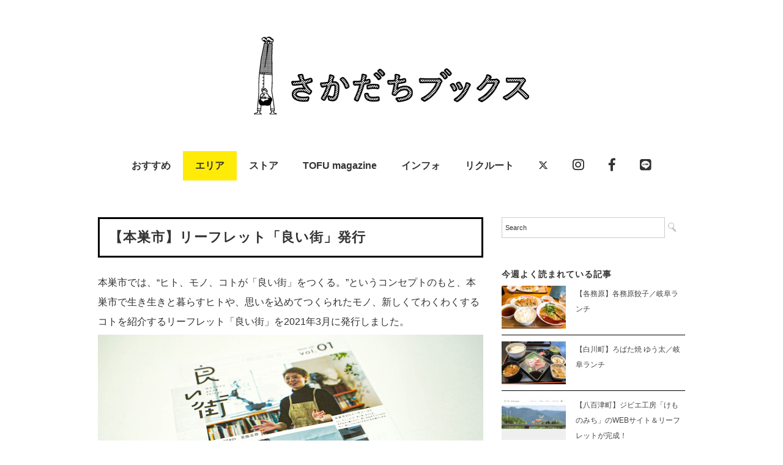

--- FILE ---
content_type: text/html; charset=UTF-8
request_url: https://sakadachibooks.com/yoimachi/
body_size: 57685
content:
<!DOCTYPE html>
<html lang="ja">
<head>
<meta charset="UTF-8" />
<meta name="viewport" content="width=device-width, initial-scale=1.0">
<link rel="stylesheet" href="https://sakadachibooks.com/wp-content/themes/folclore/responsive.css" type="text/css" media="screen, print" />
<link rel="stylesheet" href="https://sakadachibooks.com/wp-content/themes/sakadachi/style.css" type="text/css" media="screen, print" />
<title>【本巣市】リーフレット「良い街」発行 &#8211; 岐阜のローカルメディア ｜ さかだちブックス　｜ 暮らし・情報・観光</title>
<script type="text/javascript">
/* <![CDATA[ */
window.JetpackScriptData = {"site":{"icon":"https://i0.wp.com/sakadachibooks.com/wp-content/uploads/2018/10/cropped-logo.png?w=64\u0026ssl=1","title":"岐阜のローカルメディア ｜ さかだちブックス　｜ 暮らし・情報・観光","host":"unknown","is_wpcom_platform":false}};
/* ]]> */
</script>
<meta name='robots' content='max-image-preview:large' />
	<style>img:is([sizes="auto" i], [sizes^="auto," i]) { contain-intrinsic-size: 3000px 1500px }</style>
	<link rel='dns-prefetch' href='//ajax.googleapis.com' />
<link rel='dns-prefetch' href='//stats.wp.com' />
<link rel='dns-prefetch' href='//use.fontawesome.com' />
<link rel='dns-prefetch' href='//v0.wordpress.com' />
<link rel="alternate" type="application/rss+xml" title="岐阜のローカルメディア ｜ さかだちブックス　｜ 暮らし・情報・観光 &raquo; フィード" href="https://sakadachibooks.com/feed/" />
<link rel="alternate" type="application/rss+xml" title="岐阜のローカルメディア ｜ さかだちブックス　｜ 暮らし・情報・観光 &raquo; コメントフィード" href="https://sakadachibooks.com/comments/feed/" />
<script type="text/javascript" id="wpp-js" src="https://sakadachibooks.com/wp-content/plugins/wordpress-popular-posts/assets/js/wpp.min.js?ver=7.3.6" data-sampling="1" data-sampling-rate="100" data-api-url="https://sakadachibooks.com/wp-json/wordpress-popular-posts" data-post-id="50899" data-token="b90bfef782" data-lang="0" data-debug="0"></script>
<script type="text/javascript">
/* <![CDATA[ */
window._wpemojiSettings = {"baseUrl":"https:\/\/s.w.org\/images\/core\/emoji\/15.0.3\/72x72\/","ext":".png","svgUrl":"https:\/\/s.w.org\/images\/core\/emoji\/15.0.3\/svg\/","svgExt":".svg","source":{"concatemoji":"https:\/\/sakadachibooks.com\/wp-includes\/js\/wp-emoji-release.min.js?ver=6.7.4"}};
/*! This file is auto-generated */
!function(i,n){var o,s,e;function c(e){try{var t={supportTests:e,timestamp:(new Date).valueOf()};sessionStorage.setItem(o,JSON.stringify(t))}catch(e){}}function p(e,t,n){e.clearRect(0,0,e.canvas.width,e.canvas.height),e.fillText(t,0,0);var t=new Uint32Array(e.getImageData(0,0,e.canvas.width,e.canvas.height).data),r=(e.clearRect(0,0,e.canvas.width,e.canvas.height),e.fillText(n,0,0),new Uint32Array(e.getImageData(0,0,e.canvas.width,e.canvas.height).data));return t.every(function(e,t){return e===r[t]})}function u(e,t,n){switch(t){case"flag":return n(e,"\ud83c\udff3\ufe0f\u200d\u26a7\ufe0f","\ud83c\udff3\ufe0f\u200b\u26a7\ufe0f")?!1:!n(e,"\ud83c\uddfa\ud83c\uddf3","\ud83c\uddfa\u200b\ud83c\uddf3")&&!n(e,"\ud83c\udff4\udb40\udc67\udb40\udc62\udb40\udc65\udb40\udc6e\udb40\udc67\udb40\udc7f","\ud83c\udff4\u200b\udb40\udc67\u200b\udb40\udc62\u200b\udb40\udc65\u200b\udb40\udc6e\u200b\udb40\udc67\u200b\udb40\udc7f");case"emoji":return!n(e,"\ud83d\udc26\u200d\u2b1b","\ud83d\udc26\u200b\u2b1b")}return!1}function f(e,t,n){var r="undefined"!=typeof WorkerGlobalScope&&self instanceof WorkerGlobalScope?new OffscreenCanvas(300,150):i.createElement("canvas"),a=r.getContext("2d",{willReadFrequently:!0}),o=(a.textBaseline="top",a.font="600 32px Arial",{});return e.forEach(function(e){o[e]=t(a,e,n)}),o}function t(e){var t=i.createElement("script");t.src=e,t.defer=!0,i.head.appendChild(t)}"undefined"!=typeof Promise&&(o="wpEmojiSettingsSupports",s=["flag","emoji"],n.supports={everything:!0,everythingExceptFlag:!0},e=new Promise(function(e){i.addEventListener("DOMContentLoaded",e,{once:!0})}),new Promise(function(t){var n=function(){try{var e=JSON.parse(sessionStorage.getItem(o));if("object"==typeof e&&"number"==typeof e.timestamp&&(new Date).valueOf()<e.timestamp+604800&&"object"==typeof e.supportTests)return e.supportTests}catch(e){}return null}();if(!n){if("undefined"!=typeof Worker&&"undefined"!=typeof OffscreenCanvas&&"undefined"!=typeof URL&&URL.createObjectURL&&"undefined"!=typeof Blob)try{var e="postMessage("+f.toString()+"("+[JSON.stringify(s),u.toString(),p.toString()].join(",")+"));",r=new Blob([e],{type:"text/javascript"}),a=new Worker(URL.createObjectURL(r),{name:"wpTestEmojiSupports"});return void(a.onmessage=function(e){c(n=e.data),a.terminate(),t(n)})}catch(e){}c(n=f(s,u,p))}t(n)}).then(function(e){for(var t in e)n.supports[t]=e[t],n.supports.everything=n.supports.everything&&n.supports[t],"flag"!==t&&(n.supports.everythingExceptFlag=n.supports.everythingExceptFlag&&n.supports[t]);n.supports.everythingExceptFlag=n.supports.everythingExceptFlag&&!n.supports.flag,n.DOMReady=!1,n.readyCallback=function(){n.DOMReady=!0}}).then(function(){return e}).then(function(){var e;n.supports.everything||(n.readyCallback(),(e=n.source||{}).concatemoji?t(e.concatemoji):e.wpemoji&&e.twemoji&&(t(e.twemoji),t(e.wpemoji)))}))}((window,document),window._wpemojiSettings);
/* ]]> */
</script>
<style id='wp-emoji-styles-inline-css' type='text/css'>

	img.wp-smiley, img.emoji {
		display: inline !important;
		border: none !important;
		box-shadow: none !important;
		height: 1em !important;
		width: 1em !important;
		margin: 0 0.07em !important;
		vertical-align: -0.1em !important;
		background: none !important;
		padding: 0 !important;
	}
</style>
<link rel='stylesheet' id='wp-block-library-css' href='https://sakadachibooks.com/wp-includes/css/dist/block-library/style.min.css?ver=6.7.4' type='text/css' media='all' />
<link rel='stylesheet' id='mediaelement-css' href='https://sakadachibooks.com/wp-includes/js/mediaelement/mediaelementplayer-legacy.min.css?ver=4.2.17' type='text/css' media='all' />
<link rel='stylesheet' id='wp-mediaelement-css' href='https://sakadachibooks.com/wp-includes/js/mediaelement/wp-mediaelement.min.css?ver=6.7.4' type='text/css' media='all' />
<style id='jetpack-sharing-buttons-style-inline-css' type='text/css'>
.jetpack-sharing-buttons__services-list{display:flex;flex-direction:row;flex-wrap:wrap;gap:0;list-style-type:none;margin:5px;padding:0}.jetpack-sharing-buttons__services-list.has-small-icon-size{font-size:12px}.jetpack-sharing-buttons__services-list.has-normal-icon-size{font-size:16px}.jetpack-sharing-buttons__services-list.has-large-icon-size{font-size:24px}.jetpack-sharing-buttons__services-list.has-huge-icon-size{font-size:36px}@media print{.jetpack-sharing-buttons__services-list{display:none!important}}.editor-styles-wrapper .wp-block-jetpack-sharing-buttons{gap:0;padding-inline-start:0}ul.jetpack-sharing-buttons__services-list.has-background{padding:1.25em 2.375em}
</style>
<style id='classic-theme-styles-inline-css' type='text/css'>
/*! This file is auto-generated */
.wp-block-button__link{color:#fff;background-color:#32373c;border-radius:9999px;box-shadow:none;text-decoration:none;padding:calc(.667em + 2px) calc(1.333em + 2px);font-size:1.125em}.wp-block-file__button{background:#32373c;color:#fff;text-decoration:none}
</style>
<style id='global-styles-inline-css' type='text/css'>
:root{--wp--preset--aspect-ratio--square: 1;--wp--preset--aspect-ratio--4-3: 4/3;--wp--preset--aspect-ratio--3-4: 3/4;--wp--preset--aspect-ratio--3-2: 3/2;--wp--preset--aspect-ratio--2-3: 2/3;--wp--preset--aspect-ratio--16-9: 16/9;--wp--preset--aspect-ratio--9-16: 9/16;--wp--preset--color--black: #000000;--wp--preset--color--cyan-bluish-gray: #abb8c3;--wp--preset--color--white: #ffffff;--wp--preset--color--pale-pink: #f78da7;--wp--preset--color--vivid-red: #cf2e2e;--wp--preset--color--luminous-vivid-orange: #ff6900;--wp--preset--color--luminous-vivid-amber: #fcb900;--wp--preset--color--light-green-cyan: #7bdcb5;--wp--preset--color--vivid-green-cyan: #00d084;--wp--preset--color--pale-cyan-blue: #8ed1fc;--wp--preset--color--vivid-cyan-blue: #0693e3;--wp--preset--color--vivid-purple: #9b51e0;--wp--preset--gradient--vivid-cyan-blue-to-vivid-purple: linear-gradient(135deg,rgba(6,147,227,1) 0%,rgb(155,81,224) 100%);--wp--preset--gradient--light-green-cyan-to-vivid-green-cyan: linear-gradient(135deg,rgb(122,220,180) 0%,rgb(0,208,130) 100%);--wp--preset--gradient--luminous-vivid-amber-to-luminous-vivid-orange: linear-gradient(135deg,rgba(252,185,0,1) 0%,rgba(255,105,0,1) 100%);--wp--preset--gradient--luminous-vivid-orange-to-vivid-red: linear-gradient(135deg,rgba(255,105,0,1) 0%,rgb(207,46,46) 100%);--wp--preset--gradient--very-light-gray-to-cyan-bluish-gray: linear-gradient(135deg,rgb(238,238,238) 0%,rgb(169,184,195) 100%);--wp--preset--gradient--cool-to-warm-spectrum: linear-gradient(135deg,rgb(74,234,220) 0%,rgb(151,120,209) 20%,rgb(207,42,186) 40%,rgb(238,44,130) 60%,rgb(251,105,98) 80%,rgb(254,248,76) 100%);--wp--preset--gradient--blush-light-purple: linear-gradient(135deg,rgb(255,206,236) 0%,rgb(152,150,240) 100%);--wp--preset--gradient--blush-bordeaux: linear-gradient(135deg,rgb(254,205,165) 0%,rgb(254,45,45) 50%,rgb(107,0,62) 100%);--wp--preset--gradient--luminous-dusk: linear-gradient(135deg,rgb(255,203,112) 0%,rgb(199,81,192) 50%,rgb(65,88,208) 100%);--wp--preset--gradient--pale-ocean: linear-gradient(135deg,rgb(255,245,203) 0%,rgb(182,227,212) 50%,rgb(51,167,181) 100%);--wp--preset--gradient--electric-grass: linear-gradient(135deg,rgb(202,248,128) 0%,rgb(113,206,126) 100%);--wp--preset--gradient--midnight: linear-gradient(135deg,rgb(2,3,129) 0%,rgb(40,116,252) 100%);--wp--preset--font-size--small: 13px;--wp--preset--font-size--medium: 20px;--wp--preset--font-size--large: 36px;--wp--preset--font-size--x-large: 42px;--wp--preset--spacing--20: 0.44rem;--wp--preset--spacing--30: 0.67rem;--wp--preset--spacing--40: 1rem;--wp--preset--spacing--50: 1.5rem;--wp--preset--spacing--60: 2.25rem;--wp--preset--spacing--70: 3.38rem;--wp--preset--spacing--80: 5.06rem;--wp--preset--shadow--natural: 6px 6px 9px rgba(0, 0, 0, 0.2);--wp--preset--shadow--deep: 12px 12px 50px rgba(0, 0, 0, 0.4);--wp--preset--shadow--sharp: 6px 6px 0px rgba(0, 0, 0, 0.2);--wp--preset--shadow--outlined: 6px 6px 0px -3px rgba(255, 255, 255, 1), 6px 6px rgba(0, 0, 0, 1);--wp--preset--shadow--crisp: 6px 6px 0px rgba(0, 0, 0, 1);}:where(.is-layout-flex){gap: 0.5em;}:where(.is-layout-grid){gap: 0.5em;}body .is-layout-flex{display: flex;}.is-layout-flex{flex-wrap: wrap;align-items: center;}.is-layout-flex > :is(*, div){margin: 0;}body .is-layout-grid{display: grid;}.is-layout-grid > :is(*, div){margin: 0;}:where(.wp-block-columns.is-layout-flex){gap: 2em;}:where(.wp-block-columns.is-layout-grid){gap: 2em;}:where(.wp-block-post-template.is-layout-flex){gap: 1.25em;}:where(.wp-block-post-template.is-layout-grid){gap: 1.25em;}.has-black-color{color: var(--wp--preset--color--black) !important;}.has-cyan-bluish-gray-color{color: var(--wp--preset--color--cyan-bluish-gray) !important;}.has-white-color{color: var(--wp--preset--color--white) !important;}.has-pale-pink-color{color: var(--wp--preset--color--pale-pink) !important;}.has-vivid-red-color{color: var(--wp--preset--color--vivid-red) !important;}.has-luminous-vivid-orange-color{color: var(--wp--preset--color--luminous-vivid-orange) !important;}.has-luminous-vivid-amber-color{color: var(--wp--preset--color--luminous-vivid-amber) !important;}.has-light-green-cyan-color{color: var(--wp--preset--color--light-green-cyan) !important;}.has-vivid-green-cyan-color{color: var(--wp--preset--color--vivid-green-cyan) !important;}.has-pale-cyan-blue-color{color: var(--wp--preset--color--pale-cyan-blue) !important;}.has-vivid-cyan-blue-color{color: var(--wp--preset--color--vivid-cyan-blue) !important;}.has-vivid-purple-color{color: var(--wp--preset--color--vivid-purple) !important;}.has-black-background-color{background-color: var(--wp--preset--color--black) !important;}.has-cyan-bluish-gray-background-color{background-color: var(--wp--preset--color--cyan-bluish-gray) !important;}.has-white-background-color{background-color: var(--wp--preset--color--white) !important;}.has-pale-pink-background-color{background-color: var(--wp--preset--color--pale-pink) !important;}.has-vivid-red-background-color{background-color: var(--wp--preset--color--vivid-red) !important;}.has-luminous-vivid-orange-background-color{background-color: var(--wp--preset--color--luminous-vivid-orange) !important;}.has-luminous-vivid-amber-background-color{background-color: var(--wp--preset--color--luminous-vivid-amber) !important;}.has-light-green-cyan-background-color{background-color: var(--wp--preset--color--light-green-cyan) !important;}.has-vivid-green-cyan-background-color{background-color: var(--wp--preset--color--vivid-green-cyan) !important;}.has-pale-cyan-blue-background-color{background-color: var(--wp--preset--color--pale-cyan-blue) !important;}.has-vivid-cyan-blue-background-color{background-color: var(--wp--preset--color--vivid-cyan-blue) !important;}.has-vivid-purple-background-color{background-color: var(--wp--preset--color--vivid-purple) !important;}.has-black-border-color{border-color: var(--wp--preset--color--black) !important;}.has-cyan-bluish-gray-border-color{border-color: var(--wp--preset--color--cyan-bluish-gray) !important;}.has-white-border-color{border-color: var(--wp--preset--color--white) !important;}.has-pale-pink-border-color{border-color: var(--wp--preset--color--pale-pink) !important;}.has-vivid-red-border-color{border-color: var(--wp--preset--color--vivid-red) !important;}.has-luminous-vivid-orange-border-color{border-color: var(--wp--preset--color--luminous-vivid-orange) !important;}.has-luminous-vivid-amber-border-color{border-color: var(--wp--preset--color--luminous-vivid-amber) !important;}.has-light-green-cyan-border-color{border-color: var(--wp--preset--color--light-green-cyan) !important;}.has-vivid-green-cyan-border-color{border-color: var(--wp--preset--color--vivid-green-cyan) !important;}.has-pale-cyan-blue-border-color{border-color: var(--wp--preset--color--pale-cyan-blue) !important;}.has-vivid-cyan-blue-border-color{border-color: var(--wp--preset--color--vivid-cyan-blue) !important;}.has-vivid-purple-border-color{border-color: var(--wp--preset--color--vivid-purple) !important;}.has-vivid-cyan-blue-to-vivid-purple-gradient-background{background: var(--wp--preset--gradient--vivid-cyan-blue-to-vivid-purple) !important;}.has-light-green-cyan-to-vivid-green-cyan-gradient-background{background: var(--wp--preset--gradient--light-green-cyan-to-vivid-green-cyan) !important;}.has-luminous-vivid-amber-to-luminous-vivid-orange-gradient-background{background: var(--wp--preset--gradient--luminous-vivid-amber-to-luminous-vivid-orange) !important;}.has-luminous-vivid-orange-to-vivid-red-gradient-background{background: var(--wp--preset--gradient--luminous-vivid-orange-to-vivid-red) !important;}.has-very-light-gray-to-cyan-bluish-gray-gradient-background{background: var(--wp--preset--gradient--very-light-gray-to-cyan-bluish-gray) !important;}.has-cool-to-warm-spectrum-gradient-background{background: var(--wp--preset--gradient--cool-to-warm-spectrum) !important;}.has-blush-light-purple-gradient-background{background: var(--wp--preset--gradient--blush-light-purple) !important;}.has-blush-bordeaux-gradient-background{background: var(--wp--preset--gradient--blush-bordeaux) !important;}.has-luminous-dusk-gradient-background{background: var(--wp--preset--gradient--luminous-dusk) !important;}.has-pale-ocean-gradient-background{background: var(--wp--preset--gradient--pale-ocean) !important;}.has-electric-grass-gradient-background{background: var(--wp--preset--gradient--electric-grass) !important;}.has-midnight-gradient-background{background: var(--wp--preset--gradient--midnight) !important;}.has-small-font-size{font-size: var(--wp--preset--font-size--small) !important;}.has-medium-font-size{font-size: var(--wp--preset--font-size--medium) !important;}.has-large-font-size{font-size: var(--wp--preset--font-size--large) !important;}.has-x-large-font-size{font-size: var(--wp--preset--font-size--x-large) !important;}
:where(.wp-block-post-template.is-layout-flex){gap: 1.25em;}:where(.wp-block-post-template.is-layout-grid){gap: 1.25em;}
:where(.wp-block-columns.is-layout-flex){gap: 2em;}:where(.wp-block-columns.is-layout-grid){gap: 2em;}
:root :where(.wp-block-pullquote){font-size: 1.5em;line-height: 1.6;}
</style>
<link rel='stylesheet' id='contact-form-7-css' href='https://sakadachibooks.com/wp-content/plugins/contact-form-7/includes/css/styles.css?ver=6.1' type='text/css' media='all' />
<link rel='stylesheet' id='wordpress-popular-posts-css-css' href='https://sakadachibooks.com/wp-content/plugins/wordpress-popular-posts/assets/css/wpp.css?ver=7.3.6' type='text/css' media='all' />
<link rel='stylesheet' id='parent-style-css' href='https://sakadachibooks.com/wp-content/themes/folclore/style.css?ver=6.7.4' type='text/css' media='all' />
<link rel='stylesheet' id='child-style-css' href='https://sakadachibooks.com/wp-content/themes/sakadachi/style.css?ver=6.7.4' type='text/css' media='all' />
<style id='jetpack_facebook_likebox-inline-css' type='text/css'>
.widget_facebook_likebox {
	overflow: hidden;
}

</style>
<link rel='stylesheet' id='no-right-click-images-frontend-css' href='https://sakadachibooks.com/wp-content/plugins/no-right-click-images-plugin/css/no-right-click-images-frontend.css?ver=4.0' type='text/css' media='all' />
<link rel='stylesheet' id='font-awesome-official-css' href='https://use.fontawesome.com/releases/v6.4.2/css/all.css' type='text/css' media='all' integrity="sha384-blOohCVdhjmtROpu8+CfTnUWham9nkX7P7OZQMst+RUnhtoY/9qemFAkIKOYxDI3" crossorigin="anonymous" />
<link rel='stylesheet' id='font-awesome-official-v4shim-css' href='https://use.fontawesome.com/releases/v6.4.2/css/v4-shims.css' type='text/css' media='all' integrity="sha384-IqMDcR2qh8kGcGdRrxwop5R2GiUY5h8aDR/LhYxPYiXh3sAAGGDkFvFqWgFvTsTd" crossorigin="anonymous" />
<script type="text/javascript" src="//ajax.googleapis.com/ajax/libs/jquery/1.7.1/jquery.min.js?ver=1.7.1" id="jquery-js"></script>
<link rel="https://api.w.org/" href="https://sakadachibooks.com/wp-json/" /><link rel="alternate" title="JSON" type="application/json" href="https://sakadachibooks.com/wp-json/wp/v2/posts/50899" /><link rel='shortlink' href='https://wp.me/s5Q3Kw-yoimachi' />
<link rel="alternate" title="oEmbed (JSON)" type="application/json+oembed" href="https://sakadachibooks.com/wp-json/oembed/1.0/embed?url=https%3A%2F%2Fsakadachibooks.com%2Fyoimachi%2F" />
<link rel="alternate" title="oEmbed (XML)" type="text/xml+oembed" href="https://sakadachibooks.com/wp-json/oembed/1.0/embed?url=https%3A%2F%2Fsakadachibooks.com%2Fyoimachi%2F&#038;format=xml" />
	<style>img#wpstats{display:none}</style>
		            <style id="wpp-loading-animation-styles">@-webkit-keyframes bgslide{from{background-position-x:0}to{background-position-x:-200%}}@keyframes bgslide{from{background-position-x:0}to{background-position-x:-200%}}.wpp-widget-block-placeholder,.wpp-shortcode-placeholder{margin:0 auto;width:60px;height:3px;background:#dd3737;background:linear-gradient(90deg,#dd3737 0%,#571313 10%,#dd3737 100%);background-size:200% auto;border-radius:3px;-webkit-animation:bgslide 1s infinite linear;animation:bgslide 1s infinite linear}</style>
            <meta name='description' content='本巣市では、“ヒト、モノ、コトが「良い街」をつくる。”というコンセプトのもと、本巣市で生き生きと暮らすヒトや、思いを込めてつくられたモノ、新しくてわくわくするコトを紹介するリーフレット「良い街」を2021年3月に発行しました。ちなみに本巣市では、公募で選ばれた市民……'><meta property="og:title" content="【本巣市】リーフレット「良い街」発行 &#8211; 岐阜のローカルメディア ｜ さかだちブックス　｜ 暮らし・情報・観光" />
<meta property="og:description" content="本巣市では、“ヒト、モノ、コトが「良い街」をつくる。”というコンセプトのもと、本巣市で生き生きと暮らすヒトや、思いを込めてつくられたモノ、新しくてわくわくするコトを紹介するリーフレット「良い街」を20" />
<meta property="og:type" content="article" />
<meta property="og:url" content="https://sakadachibooks.com/yoimachi/" />
<meta property="og:image" content="https://sakadachibooks.com/wp-content/uploads/2021/04/DSC01223-web.jpg" />
<meta property="og:site_name" content="岐阜のローカルメディア ｜ さかだちブックス　｜ 暮らし・情報・観光" />
<meta name="twitter:card" content="summary_large_image" />
<meta property="og:locale" content="ja_JP" />
<link rel="icon" href="https://sakadachibooks.com/wp-content/uploads/2018/10/cropped-logo-32x32.png" sizes="32x32" />
<link rel="icon" href="https://sakadachibooks.com/wp-content/uploads/2018/10/cropped-logo-192x192.png" sizes="192x192" />
<link rel="apple-touch-icon" href="https://sakadachibooks.com/wp-content/uploads/2018/10/cropped-logo-180x180.png" />
<meta name="msapplication-TileImage" content="https://sakadachibooks.com/wp-content/uploads/2018/10/cropped-logo-270x270.png" />
		<style type="text/css" id="wp-custom-css">
			.topbox .custom-html-widget a {
	display: inline-block;
	width: 100%;
	height: auto;
}

.topbox .custom-html-widget a img {
	width: 100%!important;
	height: 180px!important;
	object-fit: contain;
}		</style>
		

<!-- Global site tag (gtag.js) - Google Analytics -->
<script async src="https://www.googletagmanager.com/gtag/js?id=UA-60792230-1"></script>
<script>
  window.dataLayer = window.dataLayer || [];
  function gtag(){dataLayer.push(arguments);}
  gtag('js', new Date());

  gtag('config', 'UA-60792230-1');
</script>

<link href="https://use.fontawesome.com/releases/v5.6.1/css/all.css" rel="stylesheet">
</head>

<body class="post-template-default single single-post postid-50899 single-format-standard">

<!-- ヘッダー -->
<header id="header">

<!-- ヘッダー中身 -->    
<div class="header-inner">

<!-- ロゴ -->
<!-- トップページ以外 -->
<div class="logo">
<a href="https://sakadachibooks.com" title="岐阜のローカルメディア ｜ さかだちブックス　｜ 暮らし・情報・観光"><img src="https://sakadachibooks.com/wp-content/uploads/2015/10/logo5.jpg" alt="岐阜のローカルメディア ｜ さかだちブックス　｜ 暮らし・情報・観光" /></a>
</div>
<!-- / ロゴ -->

</div>    
<!-- / ヘッダー中身 -->    

</header>
<!-- / ヘッダー -->  
<div class="clear"></div>

<!-- トップナビゲーション -->
<nav id="nav" class="main-navigation" role="navigation">
<div class="menu-topnav-container"><ul id="menu-topnav" class="nav-menu"><li id="menu-item-25298" class="menu-item menu-item-type-taxonomy menu-item-object-category menu-item-has-children menu-item-25298"><a href="https://sakadachibooks.com/category/news/">おすすめ</a>
<ul class="sub-menu">
	<li id="menu-item-25171" class="menu-item menu-item-type-taxonomy menu-item-object-category menu-item-25171"><a href="https://sakadachibooks.com/category/news/gifu-lunch/">ランチ（お昼ご飯）</a></li>
	<li id="menu-item-40777" class="menu-item menu-item-type-taxonomy menu-item-object-category menu-item-40777"><a href="https://sakadachibooks.com/category/news/morning/">モーニング</a></li>
	<li id="menu-item-36964" class="menu-item menu-item-type-taxonomy menu-item-object-category menu-item-36964"><a href="https://sakadachibooks.com/category/news/little-creative-center/%e4%bb%8a%e9%80%b1%e3%81%ae%e7%b7%a8%e9%9b%86%e9%83%a8/">今週の編集部</a></li>
</ul>
</li>
<li id="menu-item-25169" class="menu-item menu-item-type-taxonomy menu-item-object-category current-post-ancestor menu-item-has-children menu-item-25169"><a href="https://sakadachibooks.com/category/town/">エリア</a>
<ul class="sub-menu">
	<li id="menu-item-49228" class="menu-item menu-item-type-taxonomy menu-item-object-category current-post-ancestor menu-item-49228"><a href="https://sakadachibooks.com/category/town/gifu-region/">岐阜地域</a></li>
	<li id="menu-item-49229" class="menu-item menu-item-type-taxonomy menu-item-object-category menu-item-49229"><a href="https://sakadachibooks.com/category/town/seinou-region/">西濃地域</a></li>
	<li id="menu-item-49226" class="menu-item menu-item-type-taxonomy menu-item-object-category menu-item-49226"><a href="https://sakadachibooks.com/category/town/chunou-region/">中濃地域</a></li>
	<li id="menu-item-49227" class="menu-item menu-item-type-taxonomy menu-item-object-category menu-item-49227"><a href="https://sakadachibooks.com/category/town/tounou-region/">東濃地域</a></li>
	<li id="menu-item-25294" class="menu-item menu-item-type-taxonomy menu-item-object-category menu-item-25294"><a href="https://sakadachibooks.com/category/town/hida-region/">飛騨地域</a></li>
	<li id="menu-item-25296" class="menu-item menu-item-type-taxonomy menu-item-object-category menu-item-25296"><a href="https://sakadachibooks.com/category/town/tokyo/">東京</a></li>
	<li id="menu-item-25295" class="menu-item menu-item-type-taxonomy menu-item-object-category menu-item-25295"><a href="https://sakadachibooks.com/category/town/prefecture/">その他の都道府県</a></li>
</ul>
</li>
<li id="menu-item-39819" class="menu-item menu-item-type-custom menu-item-object-custom menu-item-has-children menu-item-39819"><a href="#">ストア</a>
<ul class="sub-menu">
	<li id="menu-item-78487" class="menu-item menu-item-type-taxonomy menu-item-object-category menu-item-78487"><a href="https://sakadachibooks.com/category/town/tokyo/%e5%b2%90%e9%98%9c%e3%83%88%e3%83%bc%e3%82%ad%e3%83%a7%e3%83%bc/">岐阜トーキョー</a></li>
</ul>
</li>
<li id="menu-item-58207" class="menu-item menu-item-type-taxonomy menu-item-object-category menu-item-58207"><a href="https://sakadachibooks.com/category/news/little-creative-center/tofu_magazine/">TOFU magazine</a></li>
<li id="menu-item-224" class="menu-item menu-item-type-post_type menu-item-object-page menu-item-has-children menu-item-224"><a href="https://sakadachibooks.com/contact/">インフォ</a>
<ul class="sub-menu">
	<li id="menu-item-25305" class="menu-item menu-item-type-taxonomy menu-item-object-category menu-item-25305"><a href="https://sakadachibooks.com/category/news/media/">掲載情報</a></li>
	<li id="menu-item-25309" class="menu-item menu-item-type-post_type menu-item-object-page menu-item-25309"><a href="https://sakadachibooks.com/contact/">アバウト</a></li>
</ul>
</li>
<li id="menu-item-59049" class="menu-item menu-item-type-taxonomy menu-item-object-category menu-item-59049"><a href="https://sakadachibooks.com/category/news/little-creative-center/recruit/">リクルート</a></li>
<li id="menu-item-25190" class="menu-item menu-item-type-custom menu-item-object-custom menu-item-25190"><a href="https://twitter.com/sakadachibooks"><i class="fa-brands fa-x-twitter"></i></a></li>
<li id="menu-item-25191" class="menu-item menu-item-type-custom menu-item-object-custom menu-item-25191"><a href="https://www.instagram.com/sakadachi_books/"><i class="fab fa-instagram fa-lg"></i></a></li>
<li id="menu-item-25192" class="menu-item menu-item-type-custom menu-item-object-custom menu-item-25192"><a href="https://www.facebook.com/sakadachibooks/"><i class="fab fa-facebook-f fa-lg"></i></a></li>
<li id="menu-item-28478" class="menu-item menu-item-type-custom menu-item-object-custom menu-item-28478"><a href="https://line.me/R/ti/p/%40wxm9636b"><i class="fab fa-line fa-lg"></i></a></li>
</ul></div></nav>

<!-- / トップナビゲーション -->
<div class="clear"></div>  
<!-- 全体warapper -->
<div class="wrapper">

<!-- メインwrap -->
<div id="main">

<!-- コンテンツブロック -->
<div class="row">

<!-- 本文エリア -->
<div class="twothird">




<!-- ポスト -->
<article id="post-50899" class="post-50899 post type-post status-publish format-standard has-post-thumbnail hentry category-128">

<!-- 投稿ループ -->


<h1 class="blog-title">【本巣市】リーフレット「良い街」発行</h1>

<div class="single-contents">

<p>本巣市では、“ヒト、モノ、コトが「良い街」をつくる。”というコンセプトのもと、本巣市で生き生きと暮らすヒトや、思いを込めてつくられたモノ、新しくてわくわくするコトを紹介するリーフレット「良い街」を2021年3月に発行しました。</p>



<figure class="wp-block-image size-large"><img fetchpriority="high" decoding="async" width="1260" height="840" src="https://sakadachibooks.com/wp-content/uploads/2021/04/DSC01229-web.jpg" alt="" class="wp-image-50900"/></figure>



<p>ちなみに本巣市では、公募で選ばれた市民ら7人とともに市民協働で、市のブランド構築を行い、市のブランドロゴも作成しています。</p>


<div class="wp-block-image">
<figure class="aligncenter size-large"><img decoding="async" width="331" height="340" src="https://sakadachibooks.com/wp-content/uploads/2021/04/sharegaki_original.jpg" alt="" class="wp-image-50901"/></figure></div>


<p>「良い街」の表紙にも、この本巣市のブランドロゴが掲げられています。キャッチコピーは本巣市で暮らす人、働く人などすべての「市民」が誇りを持って暮らしを自給していく、持続可能なまちづくりを目指す「よろこび、ぞくぞく 自給持続」。</p>



<p>ロゴを囲んでいるのは、薪や鉛筆、縄といった自給に必要な道具。そして、レールバスや能や狂言のお面も描かれています！</p>



<p>※本巣市ブランド戦略についての詳細は<a rel="noreferrer noopener" href="https://www.city.motosu.lg.jp/0000001377.html" data-type="URL" data-id="https://www.city.motosu.lg.jp/0000001377.html" target="_blank">こちら</a></p>



<figure class="wp-block-image size-large"><img decoding="async" width="1260" height="840" src="https://sakadachibooks.com/wp-content/uploads/2021/04/DSC01241-web.jpg" alt="" class="wp-image-50903"/></figure>



<p>中面では、本巣市のヒトにフィーチャーして本巣市出身の彫刻家でオリジナルブランド「<a rel="noreferrer noopener" href="https://www.n-oh.com/" data-type="URL" data-id="https://www.n-oh.com/" target="_blank">N／OH</a>」を創立した宮脇志穂さん、本巣市のコトに注目してシェアアトリエ「<a rel="noreferrer noopener" href="https://tokitoki-store.com/" data-type="URL" data-id="https://tokitoki-store.com/" target="_blank">tokitokistore</a>（トキトキストア）」を取材した、読み応えたっぷりの記事が掲載されています。</p>



<figure class="wp-block-image size-large"><img loading="lazy" decoding="async" width="1260" height="840" src="https://sakadachibooks.com/wp-content/uploads/2021/04/DSC01247-web.jpg" alt="" class="wp-image-50905"/></figure>



<p>最後のページは本巣市の魅力的なスポットやふるさと納税の紹介と、なぜか数学の問題が…！？実は、本巣市は日本数学の父といわれる髙木貞治博士の出身地。それにちなんで、本巣市では「数学のまちづくり」を進めているんだそう！</p>



<p>このリーフレット「良い街」は、本巣市にある商業施設の「<a rel="noreferrer noopener" href="https://malera-gifu.com/" data-type="URL" data-id="https://malera-gifu.com/" target="_blank">モレラ岐阜</a>」をはじめ、JR岐阜駅直結のアクティブG２Fにある「<a rel="noreferrer noopener" href="https://giftsshop.jp/" data-type="URL" data-id="https://giftsshop.jp/" target="_blank">THE GIFTS SHOP</a>」、東京・上野にある「<a rel="noreferrer noopener" href="https://gifuhall.com/" data-type="URL" data-id="https://gifuhall.com/" target="_blank">岐阜ホール</a>」などで入手できますので、ぜひ読んでみてくださいね。</p>



<p class="has-small-font-size">（「良い街」はさかだちブックスを運営する<a rel="noreferrer noopener" href="https://licrce.com/" target="_blank">株式会社リトルクリエイティブセンター</a>がデザイン・制作を担当させていただきました）</p>



<p></p>



<hr class="wp-block-separator has-css-opacity"/>



<p><strong>良い街</strong></p>



<p>発行：2021年3月</p>



<p>発行元：本巣市役所企画財政課</p>


<!-- フォローリンク -->
<div style="margin: 30px 0;">
<p style="text-align: center;">
  <span style="font-size: 14pt; background-color: #ffff99;">
    <strong>さかだちブックスをフォローする </strong>
  </span>
</p>
<p style="text-align: center;">
  <a class="insta_btn2" href="https://twitter.com/sakadachibooks?lang=ja"><br />
    <i class="fab fa-twitter-square fa-2x"></i>
    <span style="font-size: 14pt;">
      <strong>＠sakadachibooks</strong><br />
    </span>
  </a>
  <a class="insta_btn2" href="https://www.facebook.com/sakadachibooks/"><br />
    <i class="fab fa-facebook fa-2x"></i>
    <span style="font-size: 14pt;">
      <strong>＠sakadachibooks</strong><br />
    </span>
  </a>
  <a class="insta_btn2" href="https://www.instagram.com/sakadachi_books/"><br />
    <i class="fab fa-instagram fa-2x"></i>
    <span style="font-size: 14pt;">
      <strong>＠sakadachi_books</strong><br />
    </span>
  </a>
  <a class="insta_btn2" href="https://line.me/R/ti/p/%40wxm9636b"><br />
    <i class="fab fa-line fa-2x"></i>
    <span style="font-size: 14pt;">
      <strong>＠wxm9636b</strong>
    </span>
  </a>
</p>
</div>
<!-- フォローリンク -->


</div>

<!-- 投稿が無い場合 -->
<!-- 投稿が無い場合 -->
<!-- / 投稿ループ -->


<!-- ウィジェットエリア（シングルページ記事下） -->
<div class="row">
<div class="singlebox">
</div>
</div>
<!-- / ウィジェットエリア（シングルページ記事下） -->

<!-- 投稿日を表示 -->
<div class="item-date">2021年04月08日作成</div>
<!-- 投稿日を表示 -->

<!-- パンくずリスト -->
<div class="breadcrumb">
<div itemscope itemtype="//data-vocabulary.org/Breadcrumb">
<a href="https://sakadachibooks.com" itemprop="url">
<span itemprop="title">Home</span> </a> &rsaquo;</div>
<div itemscope itemtype="//data-vocabulary.org/Breadcrumb">
<a href="https://sakadachibooks.com/category/town/" itemprop="url">
<span itemprop="title">タウン</span></a> &rsaquo;</div>
<div itemscope itemtype="//data-vocabulary.org/Breadcrumb">
<a href="https://sakadachibooks.com/category/town/gifu-region/" itemprop="url">
<span itemprop="title">岐阜地域</span></a> &rsaquo;</div>
<div itemscope itemtype="//data-vocabulary.org/Breadcrumb">
<a href="https://sakadachibooks.com/category/town/gifu-region/%e6%9c%ac%e5%b7%a3%e5%b8%82/" itemprop="url">
<span itemprop="title">本巣市</span></a> &rsaquo;</div>
<div itemscope itemtype="//data-vocabulary.org/Breadcrumb">
<span itemprop="title"><a href="https://sakadachibooks.com/yoimachi/" itemprop="url">【本巣市】リーフレット「良い街」発行</a></span></div>
</div>
<!-- / パンくずリスト -->

<!-- タグ -->
<div class="blog-foot"></div>
<!-- / タグ -->




<!-- 関連記事 -->
<div class="similar-head">関連記事</div>
<div class="similar">
<ul>
    <li><table class="similar-text"><tr><th><a href="https://sakadachibooks.com/darumadou/"><img width="2560" height="1707" src="https://sakadachibooks.com/wp-content/uploads/2024/10/DSC00612-web-scaled.jpg" class="attachment-post-thumbnail size-post-thumbnail wp-post-image" alt="" decoding="async" loading="lazy" srcset="https://sakadachibooks.com/wp-content/uploads/2024/10/DSC00612-web-scaled.jpg 2560w, https://sakadachibooks.com/wp-content/uploads/2024/10/DSC00612-web-1536x1024.jpg 1536w, https://sakadachibooks.com/wp-content/uploads/2024/10/DSC00612-web-2048x1365.jpg 2048w, https://sakadachibooks.com/wp-content/uploads/2024/10/DSC00612-web-1500x1000.jpg 1500w" sizes="auto, (max-width: 2560px) 100vw, 2560px" /></a></th>
<td><a href="https://sakadachibooks.com/darumadou/" title="【本巣市】だるま堂製菓「谷汲あられの里」直売所"> 【本巣市】だるま堂製菓「谷汲あられの里」直売所</a></td></tr></table></li>
<li><table class="similar-text"><tr><th><a href="https://sakadachibooks.com/yoimachi_vol-3/"><img width="1260" height="840" src="https://sakadachibooks.com/wp-content/uploads/2023/03/DSC03464web.jpg" class="attachment-post-thumbnail size-post-thumbnail wp-post-image" alt="" decoding="async" loading="lazy" /></a></th>
<td><a href="https://sakadachibooks.com/yoimachi_vol-3/" title="【本巣市】リーフレット「良い街 vol.3」発行！"> 【本巣市】リーフレット「良い街 vol.3」発行！</a></td></tr></table></li>
<li><table class="similar-text"><tr><th><a href="https://sakadachibooks.com/daiei-store/"><img width="420" height="420" src="https://sakadachibooks.com/wp-content/uploads/2021/06/DSC01082-web-web-420x420.jpg" class="attachment-post-thumbnail size-post-thumbnail wp-post-image" alt="" decoding="async" loading="lazy" /></a></th>
<td><a href="https://sakadachibooks.com/daiei-store/" title="【本巣市】大栄ストア"> 【本巣市】大栄ストア</a></td></tr></table></li>
</ul>
</div>
<!-- / 関連記事 -->



<!-- ウィジェットエリア（シングルページ最下部） -->
<div class="row">
<div class="singlebox">
</div>
</div>
<!-- / ウィジェットエリア（シングルページ最下部） -->

</article>
<!-- / ポスト -->

</div>
<!-- / 本文エリア -->


<!-- サイドエリア -->
<div class="third">

<!-- サイドバー -->
<div class="sidebar">

<!-- ウィジェットエリア（サイドバー新着記事の上） -->
<div class="sidebox">
</div>
<!-- /ウィジェットエリア（サイドバー新着記事の上） -->


<!-- ウィジェットエリア（サイドバー新着記事の下） -->
<div class="sidebox">
</div>
<!-- /ウィジェットエリア（サイドバー新着記事の下） -->

<!-- ウィジェットエリア（サイドバー最下部 PC・スマホ切り替え） -->
<!-- パソコン表示エリア -->
<div class="sidebox">
<div id="search-3" class="widget widget_search"><div class="search">
<form method="get" id="searchform" action="https://sakadachibooks.com">
<fieldset>
<input name="s" type="text" onfocus="if(this.value=='Search') this.value='';" onblur="if(this.value=='') this.value='Search';" value="Search" />
<button type="submit"></button>
</fieldset>
</form>
</div></div><div id="block-2" class="widget widget_block"><div class="popular-posts"><h2>今週よく読まれている記事</h2><ul class="wpp-list wpp-list-with-thumbnails">
<li>
<a href="https://sakadachibooks.com/kakamigahara-gyoza/" target="_self"><img src="https://sakadachibooks.com/wp-content/uploads/wordpress-popular-posts/105569-featured-105x70.jpg" srcset="https://sakadachibooks.com/wp-content/uploads/wordpress-popular-posts/105569-featured-105x70.jpg, https://sakadachibooks.com/wp-content/uploads/wordpress-popular-posts/105569-featured-105x70@1.5x.jpg 1.5x, https://sakadachibooks.com/wp-content/uploads/wordpress-popular-posts/105569-featured-105x70@2x.jpg 2x, https://sakadachibooks.com/wp-content/uploads/wordpress-popular-posts/105569-featured-105x70@2.5x.jpg 2.5x, https://sakadachibooks.com/wp-content/uploads/wordpress-popular-posts/105569-featured-105x70@3x.jpg 3x" width="105" height="70" alt="" class="wpp-thumbnail wpp_featured wpp_cached_thumb" decoding="async" loading="lazy"></a>
<a href="https://sakadachibooks.com/kakamigahara-gyoza/" class="wpp-post-title" target="_self">【各務原】各務原餃子／岐阜ランチ</a>
</li>
<li>
<a href="https://sakadachibooks.com/yuuta/" target="_self"><img src="https://sakadachibooks.com/wp-content/uploads/wordpress-popular-posts/105634-featured-105x70.jpg" srcset="https://sakadachibooks.com/wp-content/uploads/wordpress-popular-posts/105634-featured-105x70.jpg, https://sakadachibooks.com/wp-content/uploads/wordpress-popular-posts/105634-featured-105x70@1.5x.jpg 1.5x, https://sakadachibooks.com/wp-content/uploads/wordpress-popular-posts/105634-featured-105x70@2x.jpg 2x, https://sakadachibooks.com/wp-content/uploads/wordpress-popular-posts/105634-featured-105x70@2.5x.jpg 2.5x, https://sakadachibooks.com/wp-content/uploads/wordpress-popular-posts/105634-featured-105x70@3x.jpg 3x" width="105" height="70" alt="" class="wpp-thumbnail wpp_featured wpp_cached_thumb" decoding="async" loading="lazy"></a>
<a href="https://sakadachibooks.com/yuuta/" class="wpp-post-title" target="_self">【白川町】ろばた焼 ゆう太／岐阜ランチ</a>
</li>
<li>
<a href="https://sakadachibooks.com/kemonomichi/" target="_self"><img src="https://sakadachibooks.com/wp-content/uploads/wordpress-popular-posts/105549-featured-105x70.jpg" srcset="https://sakadachibooks.com/wp-content/uploads/wordpress-popular-posts/105549-featured-105x70.jpg, https://sakadachibooks.com/wp-content/uploads/wordpress-popular-posts/105549-featured-105x70@1.5x.jpg 1.5x, https://sakadachibooks.com/wp-content/uploads/wordpress-popular-posts/105549-featured-105x70@2x.jpg 2x, https://sakadachibooks.com/wp-content/uploads/wordpress-popular-posts/105549-featured-105x70@2.5x.jpg 2.5x, https://sakadachibooks.com/wp-content/uploads/wordpress-popular-posts/105549-featured-105x70@3x.jpg 3x" width="105" height="70" alt="" class="wpp-thumbnail wpp_featured wpp_cached_thumb" decoding="async" loading="lazy"></a>
<a href="https://sakadachibooks.com/kemonomichi/" class="wpp-post-title" target="_self">【八百津町】ジビエ工房「けものみち」のWEBサイト＆リーフレットが完成！</a>
</li>
<li>
<a href="https://sakadachibooks.com/raicho-cafe/" target="_self"><img src="https://sakadachibooks.com/wp-content/uploads/wordpress-popular-posts/105436-featured-105x70.jpg" srcset="https://sakadachibooks.com/wp-content/uploads/wordpress-popular-posts/105436-featured-105x70.jpg, https://sakadachibooks.com/wp-content/uploads/wordpress-popular-posts/105436-featured-105x70@1.5x.jpg 1.5x, https://sakadachibooks.com/wp-content/uploads/wordpress-popular-posts/105436-featured-105x70@2x.jpg 2x, https://sakadachibooks.com/wp-content/uploads/wordpress-popular-posts/105436-featured-105x70@2.5x.jpg 2.5x, https://sakadachibooks.com/wp-content/uploads/wordpress-popular-posts/105436-featured-105x70@3x.jpg 3x" width="105" height="70" alt="" class="wpp-thumbnail wpp_featured wpp_cached_thumb" decoding="async" loading="lazy"></a>
<a href="https://sakadachibooks.com/raicho-cafe/" class="wpp-post-title" target="_self">【岐阜市】麦とろカフェ らいちょう／岐阜ランチ</a>
</li>
<li>
<a href="https://sakadachibooks.com/dubu-dubu/" target="_self"><img src="https://sakadachibooks.com/wp-content/uploads/wordpress-popular-posts/105491-featured-105x70.jpg" srcset="https://sakadachibooks.com/wp-content/uploads/wordpress-popular-posts/105491-featured-105x70.jpg, https://sakadachibooks.com/wp-content/uploads/wordpress-popular-posts/105491-featured-105x70@1.5x.jpg 1.5x, https://sakadachibooks.com/wp-content/uploads/wordpress-popular-posts/105491-featured-105x70@2x.jpg 2x, https://sakadachibooks.com/wp-content/uploads/wordpress-popular-posts/105491-featured-105x70@2.5x.jpg 2.5x, https://sakadachibooks.com/wp-content/uploads/wordpress-popular-posts/105491-featured-105x70@3x.jpg 3x" width="105" height="70" alt="" class="wpp-thumbnail wpp_featured wpp_cached_thumb" decoding="async" loading="lazy"></a>
<a href="https://sakadachibooks.com/dubu-dubu/" class="wpp-post-title" target="_self">【岐阜市】韓国料理 DUBU DUBU／岐阜ランチ</a>
</li>
<li>
<a href="https://sakadachibooks.com/tajimi-city-lcc/" target="_self"><img src="https://sakadachibooks.com/wp-content/uploads/wordpress-popular-posts/105880-featured-105x70.jpg" srcset="https://sakadachibooks.com/wp-content/uploads/wordpress-popular-posts/105880-featured-105x70.jpg, https://sakadachibooks.com/wp-content/uploads/wordpress-popular-posts/105880-featured-105x70@1.5x.jpg 1.5x, https://sakadachibooks.com/wp-content/uploads/wordpress-popular-posts/105880-featured-105x70@2x.jpg 2x, https://sakadachibooks.com/wp-content/uploads/wordpress-popular-posts/105880-featured-105x70@2.5x.jpg 2.5x, https://sakadachibooks.com/wp-content/uploads/wordpress-popular-posts/105880-featured-105x70@3x.jpg 3x" width="105" height="70" alt="" class="wpp-thumbnail wpp_featured wpp_cached_thumb" decoding="async" loading="lazy"></a>
<a href="https://sakadachibooks.com/tajimi-city-lcc/" class="wpp-post-title" target="_self">【祝！】多治見市とリトルクリエイティブセンターが連携協定を結びました！</a>
</li>
<li>
<a href="https://sakadachibooks.com/mega-indians/" target="_self"><img src="https://sakadachibooks.com/wp-content/uploads/wordpress-popular-posts/105285-featured-105x70.jpg" srcset="https://sakadachibooks.com/wp-content/uploads/wordpress-popular-posts/105285-featured-105x70.jpg, https://sakadachibooks.com/wp-content/uploads/wordpress-popular-posts/105285-featured-105x70@1.5x.jpg 1.5x, https://sakadachibooks.com/wp-content/uploads/wordpress-popular-posts/105285-featured-105x70@2x.jpg 2x, https://sakadachibooks.com/wp-content/uploads/wordpress-popular-posts/105285-featured-105x70@2.5x.jpg 2.5x, https://sakadachibooks.com/wp-content/uploads/wordpress-popular-posts/105285-featured-105x70@3x.jpg 3x" width="105" height="70" alt="" class="wpp-thumbnail wpp_featured wpp_cached_thumb" decoding="async" loading="lazy"></a>
<a href="https://sakadachibooks.com/mega-indians/" class="wpp-post-title" target="_self">【各務原市】メガインディアンズステーキハウス 各務原店／岐阜ランチ</a>
</li>
<li>
<a href="https://sakadachibooks.com/machinaka-de-jikken-report01/" target="_self"><img src="https://sakadachibooks.com/wp-content/uploads/wordpress-popular-posts/105620-featured-105x70.jpg" srcset="https://sakadachibooks.com/wp-content/uploads/wordpress-popular-posts/105620-featured-105x70.jpg, https://sakadachibooks.com/wp-content/uploads/wordpress-popular-posts/105620-featured-105x70@1.5x.jpg 1.5x, https://sakadachibooks.com/wp-content/uploads/wordpress-popular-posts/105620-featured-105x70@2x.jpg 2x, https://sakadachibooks.com/wp-content/uploads/wordpress-popular-posts/105620-featured-105x70@2.5x.jpg 2.5x, https://sakadachibooks.com/wp-content/uploads/wordpress-popular-posts/105620-featured-105x70@3x.jpg 3x" width="105" height="70" alt="" class="wpp-thumbnail wpp_featured wpp_cached_thumb" decoding="async" loading="lazy"></a>
<a href="https://sakadachibooks.com/machinaka-de-jikken-report01/" class="wpp-post-title" target="_self">【各務原市】社会実験イベント「まちなかで実験中！」が1/16〜31に開催中！</a>
</li>
<li>
<a href="https://sakadachibooks.com/mankichi/" target="_self"><img src="https://sakadachibooks.com/wp-content/uploads/wordpress-popular-posts/104094-featured-105x70.jpg" srcset="https://sakadachibooks.com/wp-content/uploads/wordpress-popular-posts/104094-featured-105x70.jpg, https://sakadachibooks.com/wp-content/uploads/wordpress-popular-posts/104094-featured-105x70@1.5x.jpg 1.5x, https://sakadachibooks.com/wp-content/uploads/wordpress-popular-posts/104094-featured-105x70@2x.jpg 2x, https://sakadachibooks.com/wp-content/uploads/wordpress-popular-posts/104094-featured-105x70@2.5x.jpg 2.5x, https://sakadachibooks.com/wp-content/uploads/wordpress-popular-posts/104094-featured-105x70@3x.jpg 3x" width="105" height="70" alt="" class="wpp-thumbnail wpp_featured wpp_cached_thumb" decoding="async" loading="lazy"></a>
<a href="https://sakadachibooks.com/mankichi/" class="wpp-post-title" target="_self">【関市】中国料理 万吉／岐阜ランチ</a>
</li>
<li>
<a href="https://sakadachibooks.com/kpb/" target="_self"><img src="https://sakadachibooks.com/wp-content/uploads/wordpress-popular-posts/51161-featured-105x70.jpg" srcset="https://sakadachibooks.com/wp-content/uploads/wordpress-popular-posts/51161-featured-105x70.jpg, https://sakadachibooks.com/wp-content/uploads/wordpress-popular-posts/51161-featured-105x70@1.5x.jpg 1.5x, https://sakadachibooks.com/wp-content/uploads/wordpress-popular-posts/51161-featured-105x70@2x.jpg 2x, https://sakadachibooks.com/wp-content/uploads/wordpress-popular-posts/51161-featured-105x70@2.5x.jpg 2.5x, https://sakadachibooks.com/wp-content/uploads/wordpress-popular-posts/51161-featured-105x70@3x.jpg 3x" width="105" height="70" alt="" class="wpp-thumbnail wpp_featured wpp_cached_thumb" decoding="async" loading="lazy"></a>
<a href="https://sakadachibooks.com/kpb/" class="wpp-post-title" target="_self">【各務原】「カカミガハラパークブリッジ」オープン！</a>
</li>
</ul></div></div></div>
<!-- / パソコン表示エリア -->
<!-- / ウィジェットエリア（サイドバー最下部 PC・スマホ切り替え） -->

</div>
<!-- /  サイドバー  -->
</div>
<!-- / サイドエリア -->


</div>
<!-- / コンテンツブロック -->


</div>
<!-- / メインwrap -->

</div>
<!-- / 全体wrapper -->

<!-- フッターエリア -->
<footer id="footer">

<!-- フッターコンテンツ -->
<div class="footer-inner">

<!-- ウィジェットエリア（フッター３列枠） -->
<div class="row">
<article class="third">
<div class="footerbox">
<div id="text-27" class="widget widget_text"><div class="footer-widget-title">運営会社について</div>			<div class="textwidget"><p><small>株式会社リトルクリエイティブセンター<br />
本社：岐阜県各務原市那加栄町15-1<br />
電話：058-214-2444<br />
WEB：<a href="https://licrce.com/" target="_blank" rel="noopener">https://licrce.com</a><br />
MAIL：design@licrce.com<br />
※初めての方はメールよりお問い合わせください。<br />
</small></p>
</div>
		</div></div>
</article>
<article class="third">
<div class="footerbox">
<div id="text-28" class="widget widget_text"><div class="footer-widget-title">SNS</div>			<div class="textwidget"><p><a class="insta_btn2" href="https://twitter.com/sakadachibooks?lang=ja"><br />
<i class="fa-brands fa-x-twitter"></i><span style="font-size: 12pt;"><strong>＠sakadachibooks</strong><br />
</span></a><a class="insta_btn2" href="https://www.facebook.com/sakadachibooks/"><br />
<i class="fab fa-facebook-f fa-lg"></i> <span style="font-size: 12pt;"><strong>＠sakadachibooks</strong><br />
</span></a><a class="insta_btn2" href="https://www.instagram.com/sakadachi_books/"><br />
<i class="fab fa-instagram fa-lg"></i> <span style="font-size: 12pt;"><strong>＠sakadachi_books</strong><br />
</span></a><a class="insta_btn2" href="https://line.me/R/ti/p/%40wxm9636b"><br />
<i class="fab fa-line fa-lg"></i> <span style="font-size: 12pt;"><strong>＠wxm9636b</strong></span><br />
</a></p>
</div>
		</div></div>
</article>
<article class="third">
<div class="footerbox">
<div id="facebook-likebox-2" class="widget widget_facebook_likebox">		<div id="fb-root"></div>
		<div class="fb-page" data-href="https://www.facebook.com/sakadachibooks" data-width="340"  data-height="432" data-hide-cover="false" data-show-facepile="true" data-tabs="false" data-hide-cta="false" data-small-header="false">
		<div class="fb-xfbml-parse-ignore"><blockquote cite="https://www.facebook.com/sakadachibooks"><a href="https://www.facebook.com/sakadachibooks"></a></blockquote></div>
		</div>
		</div></div>
</article>
</div>
<!-- / ウィジェットエリア（フッター３列枠） -->
<div class="clear"></div>


</div>
<!-- / フッターコンテンツ -->

<!-- コピーライト表示 -->
<div id="copyright">
© <a href="https://sakadachibooks.com">岐阜のローカルメディア ｜ さかだちブックス　｜ 暮らし・情報・観光</a> 
</div>
<!-- /コピーライト表示 -->

</footer>
<!-- / フッターエリア -->

<script type="text/javascript" src="https://sakadachibooks.com/wp-includes/js/comment-reply.min.js?ver=6.7.4" id="comment-reply-js" async="async" data-wp-strategy="async"></script>
<script type="text/javascript" src="https://sakadachibooks.com/wp-includes/js/dist/hooks.min.js?ver=4d63a3d491d11ffd8ac6" id="wp-hooks-js"></script>
<script type="text/javascript" src="https://sakadachibooks.com/wp-includes/js/dist/i18n.min.js?ver=5e580eb46a90c2b997e6" id="wp-i18n-js"></script>
<script type="text/javascript" id="wp-i18n-js-after">
/* <![CDATA[ */
wp.i18n.setLocaleData( { 'text direction\u0004ltr': [ 'ltr' ] } );
/* ]]> */
</script>
<script type="text/javascript" src="https://sakadachibooks.com/wp-content/plugins/contact-form-7/includes/swv/js/index.js?ver=6.1" id="swv-js"></script>
<script type="text/javascript" id="contact-form-7-js-translations">
/* <![CDATA[ */
( function( domain, translations ) {
	var localeData = translations.locale_data[ domain ] || translations.locale_data.messages;
	localeData[""].domain = domain;
	wp.i18n.setLocaleData( localeData, domain );
} )( "contact-form-7", {"translation-revision-date":"2025-06-27 09:47:49+0000","generator":"GlotPress\/4.0.1","domain":"messages","locale_data":{"messages":{"":{"domain":"messages","plural-forms":"nplurals=1; plural=0;","lang":"ja_JP"},"This contact form is placed in the wrong place.":["\u3053\u306e\u30b3\u30f3\u30bf\u30af\u30c8\u30d5\u30a9\u30fc\u30e0\u306f\u9593\u9055\u3063\u305f\u4f4d\u7f6e\u306b\u7f6e\u304b\u308c\u3066\u3044\u307e\u3059\u3002"],"Error:":["\u30a8\u30e9\u30fc:"]}},"comment":{"reference":"includes\/js\/index.js"}} );
/* ]]> */
</script>
<script type="text/javascript" id="contact-form-7-js-before">
/* <![CDATA[ */
var wpcf7 = {
    "api": {
        "root": "https:\/\/sakadachibooks.com\/wp-json\/",
        "namespace": "contact-form-7\/v1"
    }
};
/* ]]> */
</script>
<script type="text/javascript" src="https://sakadachibooks.com/wp-content/plugins/contact-form-7/includes/js/index.js?ver=6.1" id="contact-form-7-js"></script>
<script type="text/javascript" id="jetpack-facebook-embed-js-extra">
/* <![CDATA[ */
var jpfbembed = {"appid":"249643311490","locale":"en_US"};
/* ]]> */
</script>
<script type="text/javascript" src="https://sakadachibooks.com/wp-content/plugins/jetpack/_inc/build/facebook-embed.min.js?ver=14.8" id="jetpack-facebook-embed-js"></script>
<script type="text/javascript" id="no-right-click-images-admin-js-extra">
/* <![CDATA[ */
var nrci_opts = {"gesture":"1","drag":"1","touch":"1","admin":"1"};
/* ]]> */
</script>
<script type="text/javascript" src="https://sakadachibooks.com/wp-content/plugins/no-right-click-images-plugin/js/no-right-click-images-frontend.js?ver=4.0" id="no-right-click-images-admin-js"></script>
<script type="text/javascript" id="jetpack-stats-js-before">
/* <![CDATA[ */
_stq = window._stq || [];
_stq.push([ "view", JSON.parse("{\"v\":\"ext\",\"blog\":\"86289152\",\"post\":\"50899\",\"tz\":\"9\",\"srv\":\"sakadachibooks.com\",\"j\":\"1:14.8\"}") ]);
_stq.push([ "clickTrackerInit", "86289152", "50899" ]);
/* ]]> */
</script>
<script type="text/javascript" src="https://stats.wp.com/e-202605.js" id="jetpack-stats-js" defer="defer" data-wp-strategy="defer"></script>


<!-- スマホ用ハンバーガーメニュー -->
<script type="text/javascript">
jQuery(document).ready(function(){
 jQuery(".hamburger").click(function () {
  jQuery("#nav").slideToggle();
 });
});
</script>

<div class="toggle">
<div class="hamburger hamburger--spin">
<div class="hamburger-box"><div class="hamburger-inner"></div></div>
</div>
</div>
<!-- / スマホ用ハンバーガーメニュー -->

<!-- ハンバーガーメニュー-->
<script>
var forEach=function(t,o,r){if("[object Object]"===Object.prototype.toString.call(t))for(var c in t)Object.prototype.hasOwnProperty.call(t,c)&&o.call(r,t[c],c,t);else for(var e=0,l=t.length;l>e;e++)o.call(r,t[e],e,t)};
 
var hamburgers = document.querySelectorAll(".hamburger");
if (hamburgers.length > 0) {
  forEach(hamburgers, function(hamburger) {
    hamburger.addEventListener("click", function() {
      this.classList.toggle("is-active");
    }, false);
  });
}
</script>
<!-- / ハンバーガーメニュー-->

<!-- doubleTapToGo Js -->
<script src="https://sakadachibooks.com/wp-content/themes/folclore/jquery/doubletaptogo.js" type="text/javascript"></script>
<script>
$( function()
 {
 $( '#nav li:has(ul)' ).doubleTapToGo();
 });
</script>
<!-- / doubleTapToGo Js -->

<!-- 画像リンクフェード -->
<script type="text/javascript">
jQuery(document).ready(function(){
    jQuery("a img").hover(function(){
       jQuery(this).fadeTo("200", 0.8);
           },function(){
       jQuery(this).fadeTo("300", 1.0);
    });
});
</script>
<!-- / 画像リンクフェード -->

<!-- トップに戻る -->
<script type="text/javascript" src="https://sakadachibooks.com/wp-content/themes/folclore/jquery/scrolltopcontrol.js"></script>
<!-- / トップに戻る -->

</body>
</html>